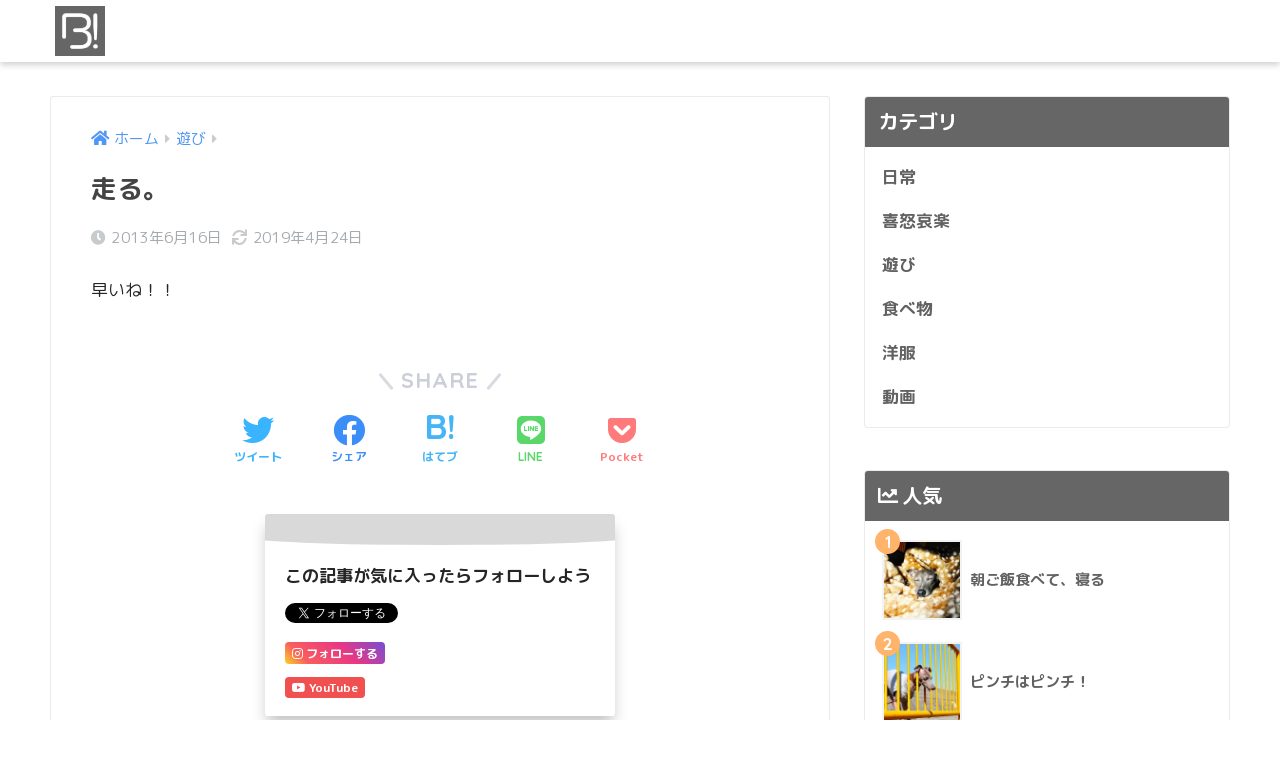

--- FILE ---
content_type: text/html; charset=UTF-8
request_url: https://itagure.com/168/play/run/
body_size: 26780
content:
<!doctype html>
<html lang="ja">
<head>
  <meta charset="utf-8">
  <meta http-equiv="X-UA-Compatible" content="IE=edge">
  <meta name="HandheldFriendly" content="True">
  <meta name="MobileOptimized" content="320">
  <meta name="viewport" content="width=device-width, initial-scale=1, viewport-fit=cover"/>
  <meta name="msapplication-TileColor" content="#666666">
  <meta name="theme-color" content="#666666">
  <link rel="pingback" href="https://itagure.com/wp/xmlrpc.php">
  <title>走る。 | Italian Greyhound Buono! </title>
<link rel='dns-prefetch' href='//ajax.googleapis.com' />
<link rel='dns-prefetch' href='//fonts.googleapis.com' />
<link rel='dns-prefetch' href='//use.fontawesome.com' />
<link rel='dns-prefetch' href='//s.w.org' />
<link rel="alternate" type="application/rss+xml" title="Italian Greyhound Buono!  &raquo; フィード" href="https://itagure.com/feed/" />
<link rel="alternate" type="application/rss+xml" title="Italian Greyhound Buono!  &raquo; コメントフィード" href="https://itagure.com/comments/feed/" />
		<script type="text/javascript">
			window._wpemojiSettings = {"baseUrl":"https:\/\/s.w.org\/images\/core\/emoji\/12.0.0-1\/72x72\/","ext":".png","svgUrl":"https:\/\/s.w.org\/images\/core\/emoji\/12.0.0-1\/svg\/","svgExt":".svg","source":{"concatemoji":"https:\/\/itagure.com\/wp\/wp-includes\/js\/wp-emoji-release.min.js"}};
			!function(e,a,t){var n,r,o,i=a.createElement("canvas"),p=i.getContext&&i.getContext("2d");function s(e,t){var a=String.fromCharCode;p.clearRect(0,0,i.width,i.height),p.fillText(a.apply(this,e),0,0);e=i.toDataURL();return p.clearRect(0,0,i.width,i.height),p.fillText(a.apply(this,t),0,0),e===i.toDataURL()}function c(e){var t=a.createElement("script");t.src=e,t.defer=t.type="text/javascript",a.getElementsByTagName("head")[0].appendChild(t)}for(o=Array("flag","emoji"),t.supports={everything:!0,everythingExceptFlag:!0},r=0;r<o.length;r++)t.supports[o[r]]=function(e){if(!p||!p.fillText)return!1;switch(p.textBaseline="top",p.font="600 32px Arial",e){case"flag":return s([55356,56826,55356,56819],[55356,56826,8203,55356,56819])?!1:!s([55356,57332,56128,56423,56128,56418,56128,56421,56128,56430,56128,56423,56128,56447],[55356,57332,8203,56128,56423,8203,56128,56418,8203,56128,56421,8203,56128,56430,8203,56128,56423,8203,56128,56447]);case"emoji":return!s([55357,56424,55356,57342,8205,55358,56605,8205,55357,56424,55356,57340],[55357,56424,55356,57342,8203,55358,56605,8203,55357,56424,55356,57340])}return!1}(o[r]),t.supports.everything=t.supports.everything&&t.supports[o[r]],"flag"!==o[r]&&(t.supports.everythingExceptFlag=t.supports.everythingExceptFlag&&t.supports[o[r]]);t.supports.everythingExceptFlag=t.supports.everythingExceptFlag&&!t.supports.flag,t.DOMReady=!1,t.readyCallback=function(){t.DOMReady=!0},t.supports.everything||(n=function(){t.readyCallback()},a.addEventListener?(a.addEventListener("DOMContentLoaded",n,!1),e.addEventListener("load",n,!1)):(e.attachEvent("onload",n),a.attachEvent("onreadystatechange",function(){"complete"===a.readyState&&t.readyCallback()})),(n=t.source||{}).concatemoji?c(n.concatemoji):n.wpemoji&&n.twemoji&&(c(n.twemoji),c(n.wpemoji)))}(window,document,window._wpemojiSettings);
		</script>
		<style type="text/css">
img.wp-smiley,
img.emoji {
	display: inline !important;
	border: none !important;
	box-shadow: none !important;
	height: 1em !important;
	width: 1em !important;
	margin: 0 .07em !important;
	vertical-align: -0.1em !important;
	background: none !important;
	padding: 0 !important;
}
</style>
	<link rel='stylesheet' id='sng-stylesheet-css'  href='https://itagure.com/wp/wp-content/themes/sango-theme/style.css?ver2_0_3' type='text/css' media='all' />
<link rel='stylesheet' id='sng-option-css'  href='https://itagure.com/wp/wp-content/themes/sango-theme/entry-option.css?ver2_0_3' type='text/css' media='all' />
<link rel='stylesheet' id='sng-googlefonts-css'  href='https://fonts.googleapis.com/css?family=Quicksand%3A500%2C700%7CM+PLUS+Rounded+1c%3A400%2C700&#038;display=swap' type='text/css' media='all' />
<link rel='stylesheet' id='sng-fontawesome-css'  href='https://use.fontawesome.com/releases/v5.11.2/css/all.css' type='text/css' media='all' />
<link rel='stylesheet' id='sb_instagram_styles-css'  href='https://itagure.com/wp/wp-content/plugins/instagram-feed/css/sbi-styles.min.css' type='text/css' media='all' />
<link rel='stylesheet' id='child-style-css'  href='https://itagure.com/wp/wp-content/themes/sango-theme-child/style.css' type='text/css' media='all' />
<link rel='stylesheet' id='jetpack_css-css'  href='https://c0.wp.com/p/jetpack/8.3.3/css/jetpack.css' type='text/css' media='all' />
<script type='text/javascript' src='https://ajax.googleapis.com/ajax/libs/jquery/2.2.4/jquery.min.js'></script>
<link rel='https://api.w.org/' href='https://itagure.com/wp-json/' />
<link rel="EditURI" type="application/rsd+xml" title="RSD" href="https://itagure.com/wp/xmlrpc.php?rsd" />
<link rel="canonical" href="https://itagure.com/168/play/run/" />
<link rel='shortlink' href='https://wp.me/s4OxUu-run' />
<link rel="alternate" type="application/json+oembed" href="https://itagure.com/wp-json/oembed/1.0/embed?url=https%3A%2F%2Fitagure.com%2F168%2Fplay%2Frun%2F" />
<link rel="alternate" type="text/xml+oembed" href="https://itagure.com/wp-json/oembed/1.0/embed?url=https%3A%2F%2Fitagure.com%2F168%2Fplay%2Frun%2F&#038;format=xml" />

<link rel='dns-prefetch' href='//v0.wordpress.com'/>
<link rel='dns-prefetch' href='//i0.wp.com'/>
<link rel='dns-prefetch' href='//i1.wp.com'/>
<link rel='dns-prefetch' href='//i2.wp.com'/>
<link rel='dns-prefetch' href='//c0.wp.com'/>
<link rel='dns-prefetch' href='//jetpack.wordpress.com'/>
<link rel='dns-prefetch' href='//s0.wp.com'/>
<link rel='dns-prefetch' href='//s1.wp.com'/>
<link rel='dns-prefetch' href='//s2.wp.com'/>
<link rel='dns-prefetch' href='//public-api.wordpress.com'/>
<link rel='dns-prefetch' href='//0.gravatar.com'/>
<link rel='dns-prefetch' href='//1.gravatar.com'/>
<link rel='dns-prefetch' href='//2.gravatar.com'/>
<style type='text/css'>img#wpstats{display:none}</style><meta property="og:title" content="走る。" />
<meta property="og:description" content="早いね！！" />
<meta property="og:type" content="article" />
<meta property="og:url" content="https://itagure.com/168/play/run/" />
<meta property="og:image" content="https://i0.wp.com/itagure.com/wp/wp-content/uploads/2014/07/20130616-1.jpg?fit=880%2C880&#038;ssl=1" />
<meta name="thumbnail" content="https://i0.wp.com/itagure.com/wp/wp-content/uploads/2014/07/20130616-1.jpg?fit=880%2C880&#038;ssl=1" />
<meta property="og:site_name" content="Italian Greyhound Buono! " />
<meta name="twitter:card" content="summary_large_image" />
<!-- adsense-自動的広告/Googleサイトチェック -->
<script data-ad-client="ca-pub-5333736302810085" async src="https://pagead2.googlesyndication.com/pagead/js/adsbygoogle.js"></script><!-- gtag.js -->
<script async src="https://www.googletagmanager.com/gtag/js?id=UA-41906977-1"></script>
<script>
  window.dataLayer = window.dataLayer || [];
  function gtag(){dataLayer.push(arguments);}
  gtag('js', new Date());
  gtag('config', 'UA-41906977-1');
</script>
<style type="text/css" id="custom-background-css">
body.custom-background { background-color: #ffffff; }
</style>
				<style type="text/css">
				/* If html does not have either class, do not show lazy loaded images. */
				html:not( .jetpack-lazy-images-js-enabled ):not( .js ) .jetpack-lazy-image {
					display: none;
				}
			</style>
			<script>
				document.documentElement.classList.add(
					'jetpack-lazy-images-js-enabled'
				);
			</script>
		<link rel="icon" href="https://i1.wp.com/itagure.com/wp/wp-content/uploads/2019/09/cropped-i.g-Buonoロゴ-1.jpg?fit=32%2C32&#038;ssl=1" sizes="32x32" />
<link rel="icon" href="https://i1.wp.com/itagure.com/wp/wp-content/uploads/2019/09/cropped-i.g-Buonoロゴ-1.jpg?fit=192%2C192&#038;ssl=1" sizes="192x192" />
<link rel="apple-touch-icon-precomposed" href="https://i1.wp.com/itagure.com/wp/wp-content/uploads/2019/09/cropped-i.g-Buonoロゴ-1.jpg?fit=180%2C180&#038;ssl=1" />
<meta name="msapplication-TileImage" content="https://i1.wp.com/itagure.com/wp/wp-content/uploads/2019/09/cropped-i.g-Buonoロゴ-1.jpg?fit=270%2C270&#038;ssl=1" />
<style> a{color:#4f96f6}.main-c, .has-sango-main-color{color:#666666}.main-bc, .has-sango-main-background-color{background-color:#666666}.main-bdr, #inner-content .main-bdr{border-color:#666666}.pastel-c, .has-sango-pastel-color{color:#c8e4ff}.pastel-bc, .has-sango-pastel-background-color, #inner-content .pastel-bc{background-color:#c8e4ff}.accent-c, .has-sango-accent-color{color:#ffb36b}.accent-bc, .has-sango-accent-background-color{background-color:#ffb36b}.header, #footer-menu, .drawer__title{background-color:#ffffff}#logo a{color:#666666}.desktop-nav li a , .mobile-nav li a, #footer-menu a, #drawer__open, .header-search__open, .copyright, .drawer__title{color:#666666}.drawer__title .close span, .drawer__title .close span:before{background:#666666}.desktop-nav li:after{background:#666666}.mobile-nav .current-menu-item{border-bottom-color:#666666}.widgettitle{color:#ffffff;background-color:#666666}.footer{background-color:#ffffff}.footer, .footer a, .footer .widget ul li a{color:#666666}#toc_container .toc_title, .entry-content .ez-toc-title-container, #footer_menu .raised, .pagination a, .pagination span, #reply-title:before, .entry-content blockquote:before, .main-c-before li:before, .main-c-b:before{color:#666666}#searchsubmit, #toc_container .toc_title:before, .ez-toc-title-container:before, .cat-name, .pre_tag > span, .pagination .current, #submit, .withtag_list > span, .main-bc-before li:before{background-color:#666666}#toc_container, #ez-toc-container, h3, .li-mainbdr ul, .li-mainbdr ol{border-color:#666666}.search-title i, .acc-bc-before li:before{background:#ffb36b}.li-accentbdr ul, .li-accentbdr ol{border-color:#ffb36b}.pagination a:hover, .li-pastelbc ul, .li-pastelbc ol{background:#c8e4ff}body{font-size:100%}@media only screen and (min-width:481px){body{font-size:107%}}@media only screen and (min-width:1030px){body{font-size:107%}}.totop{background:#666666}.header-info a{color:#FFF;background:linear-gradient(95deg, #738bff, #85e3ec)}.fixed-menu ul{background:#FFF}.fixed-menu a{color:#a2a7ab}.fixed-menu .current-menu-item a, .fixed-menu ul li a.active{color:#6bb6ff}.post-tab{background:#FFF}.post-tab > div{color:#a7a7a7}.post-tab > div.tab-active{background:linear-gradient(45deg, #bdb9ff, #67b8ff)}body{font-family:"M PLUS Rounded 1c","Helvetica", "Arial", "Hiragino Kaku Gothic ProN", "Hiragino Sans", YuGothic, "Yu Gothic", "メイリオ", Meiryo, sans-serif;}.dfont{font-family:"Quicksand","M PLUS Rounded 1c","Helvetica", "Arial", "Hiragino Kaku Gothic ProN", "Hiragino Sans", YuGothic, "Yu Gothic", "メイリオ", Meiryo, sans-serif;}.post, .sidebar .widget{border:solid 1px rgba(0,0,0,.08)}.sidebar .widget{border-radius:4px;overflow:hidden}.sidebar .widget_search{border:none}.sidebar .widget_search input{border:solid 1px #ececec}.sidelong__article{box-shadow:0 1px 4px rgba(0,0,0,.18)}.archive-header{box-shadow:0 1px 2px rgba(0,0,0,.15)}.body_bc{background-color:ffffff}</style>			<style type="text/css" id="wp-custom-css">
				/*カードタイプの記事リンクの画像部分に余白をつける*/
.cardtype__img img {
padding: .35em .35em 0; /*好みの幅に変更してください*/
}

/*関連記事などのサムネイルの画像サイズを統一*/
.related-posts img {
width:250px;
height:250px;
object-fit: cover;
}

/*ホームでのみヘッダーは非表示*/
.home #inner-header {
    display: none;
}

/*フッターのHOMEを削除*/
.footer-menu__btn {
    display: none!important;
}			</style>
		</head>
<body class="post-template-default single single-post postid-168 single-format-standard custom-background fa5">
  <div id="container">
    <header class="header">
            <div id="inner-header" class="wrap cf">
    <div id="logo" class="header-logo h1 dfont">
    <a href="https://itagure.com" class="header-logo__link">
              <img src="https://itagure.com/wp/wp-content/uploads/2019/09/i.g-Buonoロゴ-1.png" alt="Italian Greyhound Buono! " class="header-logo__img">
                </a>
  </div>
  <div class="header-search">
    <input type="checkbox" class="header-search__input" id="header-search-input" onclick="document.querySelector('.header-search__modal .searchform__input').focus()">
  <label class="header-search__close" for="header-search-input"></label>
  <div class="header-search__modal">
    <form role="search" method="get" id="searchform" class="searchform" action="https://itagure.com/">
  <div>
    <input type="search" id="s" class="searchform__input" name="s" value="" placeholder="検索" />
    <button type="submit" id="searchsubmit" class="searchform__submit"><i class="fas fa-search"></i></button>
  </div>
</form>  </div>
</div>  </div>
    </header>
      <div id="content">
    <div id="inner-content" class="wrap cf">
      <main id="main" class="m-all t-2of3 d-5of7 cf">
                  <article id="entry" class="cf post-168 post type-post status-publish format-standard has-post-thumbnail category-play">
            <header class="article-header entry-header">
  <nav id="breadcrumb" class="breadcrumb"><ul itemscope itemtype="http://schema.org/BreadcrumbList"><li itemprop="itemListElement" itemscope itemtype="http://schema.org/ListItem"><a href="https://itagure.com" itemprop="item"><span itemprop="name">ホーム</span></a><meta itemprop="position" content="1" /></li><li itemprop="itemListElement" itemscope itemtype="http://schema.org/ListItem"><a href="https://itagure.com/category/play/" itemprop="item"><span itemprop="name">遊び</span></a><meta itemprop="position" content="2" /></li></ul></nav>  <h1 class="entry-title single-title">走る。</h1>
  <div class="entry-meta vcard">
    <time class="pubdate entry-time" itemprop="datePublished" datetime="2013-06-16">2013年6月16日</time><time class="updated entry-time" itemprop="dateModified" datetime="2019-04-24">2019年4月24日</time>  </div>
      </header>
<section class="entry-content cf">
  <p>早いね！！</p>
</section><div id="entry-footer-wrapper"></div>  <script type="application/ld+json">{"@context":"http://schema.org","@type":"Article","mainEntityOfPage":"https://itagure.com/168/play/run/","headline":"走る。","image":{"@type":"ImageObject","url":"https://i0.wp.com/itagure.com/wp/wp-content/uploads/2014/07/20130616-1.jpg?fit=1000%2C1000&ssl=1","width":1000,"height":1000},"datePublished":"2013-06-16T09:57:05+0900","dateModified":"2019-04-24T13:51:06+0900","author":{"@type":"Person","name":"イタグレBuono!"},"publisher":{"@type":"Organization","name":"Italian Greyhound Buono!","logo":{"@type":"ImageObject","url":"https://itagure.com/wp/wp-content/uploads/2019/09/i.g-Buonoロゴ-1.jpg"}},"description":"早いね！！"}</script>            </article>
            <div class="prnx_box cf">
      <a href="https://itagure.com/166/food/bone/" class="prnx pr">
      <p><i class="fas fa-angle-left"></i> 前の記事</p>
      <div class="prnx_tb">
                  <figure><img width="160" height="160" src="https://i1.wp.com/itagure.com/wp/wp-content/uploads/2014/07/20130613-1.jpg?resize=160%2C160&amp;ssl=1" class="attachment-thumb-160 size-thumb-160 wp-post-image jetpack-lazy-image" alt="骨。" data-lazy-src="https://i1.wp.com/itagure.com/wp/wp-content/uploads/2014/07/20130613-1.jpg?resize=160%2C160&amp;ssl=1&amp;is-pending-load=1" srcset="[data-uri]" /></figure>
          
        <span class="prev-next__text">骨。</span>
      </div>
    </a>
    
    <a href="https://itagure.com/170/everyday/tortoise/" class="prnx nx">
      <p>次の記事 <i class="fas fa-angle-right"></i></p>
      <div class="prnx_tb">
        <span class="prev-next__text">亀。</span>
                  <figure><img width="160" height="160" src="https://i0.wp.com/itagure.com/wp/wp-content/uploads/2014/07/20130616-2.jpg?resize=160%2C160&amp;ssl=1" class="attachment-thumb-160 size-thumb-160 wp-post-image jetpack-lazy-image" alt="亀。" data-lazy-src="https://i0.wp.com/itagure.com/wp/wp-content/uploads/2014/07/20130616-2.jpg?resize=160%2C160&amp;ssl=1&amp;is-pending-load=1" srcset="[data-uri]" /></figure>
              </div>
    </a>
  </div>
                        </main>
        <div id="sidebar1" class="sidebar m-all t-1of3 d-2of7 last-col cf" role="complementary">
    <aside class="insidesp">
              <div id="notfix" class="normal-sidebar">
          <div id="nav_menu-2" class="widget widget_nav_menu"><h4 class="widgettitle dfont has-fa-before">カテゴリ</h4><div class="menu-%e3%82%b5%e3%82%a4%e3%83%89%e3%83%90%e3%83%bc%ef%bc%9a%e3%82%ab%e3%83%86%e3%82%b4%e3%83%aa%e8%a1%a8%e7%a4%ba-container"><ul id="menu-%e3%82%b5%e3%82%a4%e3%83%89%e3%83%90%e3%83%bc%ef%bc%9a%e3%82%ab%e3%83%86%e3%82%b4%e3%83%aa%e8%a1%a8%e7%a4%ba" class="menu"><li id="menu-item-2194" class="menu-item menu-item-type-taxonomy menu-item-object-category menu-item-2194"><a href="https://itagure.com/category/everyday/">日常</a></li>
<li id="menu-item-2193" class="menu-item menu-item-type-taxonomy menu-item-object-category menu-item-2193"><a href="https://itagure.com/category/emotions/">喜怒哀楽</a></li>
<li id="menu-item-2196" class="menu-item menu-item-type-taxonomy menu-item-object-category current-post-ancestor current-menu-parent current-post-parent menu-item-2196"><a href="https://itagure.com/category/play/">遊び</a></li>
<li id="menu-item-2197" class="menu-item menu-item-type-taxonomy menu-item-object-category menu-item-2197"><a href="https://itagure.com/category/food/">食べ物</a></li>
<li id="menu-item-2195" class="menu-item menu-item-type-taxonomy menu-item-object-category menu-item-2195"><a href="https://itagure.com/category/clothes/">洋服</a></li>
<li id="menu-item-2192" class="menu-item menu-item-type-taxonomy menu-item-object-category menu-item-2192"><a href="https://itagure.com/category/video/">動画</a></li>
</ul></div></div>  <div class="widget my_popular_posts">
    <h4 class="widgettitle dfont has-fa-before">人気</h4>    <ul class="my-widget show_num">
          <li>
        <span class="rank dfont accent-bc">1</span>        <a href="https://itagure.com/862/everyday/sleep-6/">
                      <figure class="my-widget__img">
              <img width="160" height="160" src="https://i2.wp.com/itagure.com/wp/wp-content/uploads/2016/01/201601006.jpg?resize=160%2C160&ssl=1" loading="lazy">
            </figure>
                    <div class="my-widget__text">
            朝ご飯食べて、寝る                      </div>
        </a>
      </li>
            <li>
        <span class="rank dfont accent-bc">2</span>        <a href="https://itagure.com/1256/emotions/pinch/">
                      <figure class="my-widget__img">
              <img width="160" height="160" src="https://i2.wp.com/itagure.com/wp/wp-content/uploads/2018/03/23596008_145656262757391_5877054465537736704_n.jpg?resize=160%2C160&ssl=1" loading="lazy">
            </figure>
                    <div class="my-widget__text">
            ピンチはピンチ！                      </div>
        </a>
      </li>
            <li>
        <span class="rank dfont accent-bc">3</span>        <a href="https://itagure.com/2120/emotions/get-up/">
                      <figure class="my-widget__img">
              <img width="160" height="160" src="https://i1.wp.com/itagure.com/wp/wp-content/uploads/2019/06/YOSHIE.jpg?resize=160%2C160&ssl=1" loading="lazy">
            </figure>
                    <div class="my-widget__text">
            寝起きです。。                      </div>
        </a>
      </li>
            <li>
        <span class="rank dfont accent-bc">4</span>        <a href="https://itagure.com/1052/play/nice-face-2/">
                      <figure class="my-widget__img">
              <img width="160" height="160" src="https://i0.wp.com/itagure.com/wp/wp-content/uploads/2016/05/13099120_1589159338062473_948447236_n.jpg?resize=160%2C160&ssl=1" loading="lazy">
            </figure>
                    <div class="my-widget__text">
            イェーイ⤴︎⤴︎いい顔。                      </div>
        </a>
      </li>
            <li>
        <span class="rank dfont accent-bc">5</span>        <a href="https://itagure.com/764/clothes/kuribo/">
                      <figure class="my-widget__img">
              <img width="160" height="160" src="https://i1.wp.com/itagure.com/wp/wp-content/uploads/2015/08/名称未設定-11.jpg?resize=160%2C160&ssl=1" loading="lazy">
            </figure>
                    <div class="my-widget__text">
            くりぼー！の作り方                      </div>
        </a>
      </li>
            <li>
        <span class="rank dfont accent-bc">6</span>        <a href="https://itagure.com/531/clothes/itagure-sleeping-bag/">
                      <figure class="my-widget__img">
              <img width="160" height="160" src="https://i0.wp.com/itagure.com/wp/wp-content/uploads/2014/12/01.png?resize=160%2C160&ssl=1" loading="lazy">
            </figure>
                    <div class="my-widget__text">
            イタグレ｜寒い！寝袋で散歩に行こうよ                      </div>
        </a>
      </li>
            <li>
        <span class="rank dfont accent-bc">7</span>        <a href="https://itagure.com/1349/emotions/rain-5/">
                      <figure class="my-widget__img">
              <img width="160" height="160" src="https://i2.wp.com/itagure.com/wp/wp-content/uploads/2018/09/41663012_273350916616625_7172351363491959088_n.jpg?resize=160%2C160&ssl=1" loading="lazy">
            </figure>
                    <div class="my-widget__text">
            雨なのだあ〜〜。                      </div>
        </a>
      </li>
            <li>
        <span class="rank dfont accent-bc">8</span>        <a href="https://itagure.com/1298/emotions/blood/">
                      <figure class="my-widget__img">
              <img width="160" height="160" src="https://i1.wp.com/itagure.com/wp/wp-content/uploads/2018/08/YOSHIE.jpg?resize=160%2C160&ssl=1" loading="lazy">
            </figure>
                    <div class="my-widget__text">
            耳先から血が・・                      </div>
        </a>
      </li>
            <li>
        <span class="rank dfont accent-bc">9</span>        <a href="https://itagure.com/1285/emotions/personality/">
                      <figure class="my-widget__img">
              <img width="160" height="160" src="https://i2.wp.com/itagure.com/wp/wp-content/uploads/2018/07/36976676_299642347527958_6252353505340686336_n.jpg?resize=160%2C160&ssl=1" loading="lazy">
            </figure>
                    <div class="my-widget__text">
            ぼくの個性です！                      </div>
        </a>
      </li>
            <li>
        <span class="rank dfont accent-bc">10</span>        <a href="https://itagure.com/2462/emotions/walk-11/">
                      <figure class="my-widget__img">
              <img width="160" height="160" src="https://i2.wp.com/itagure.com/wp/wp-content/uploads/2020/02/81639755_680619612475846_2278853800567268140_n.jpg?resize=160%2C160&ssl=1" loading="lazy">
            </figure>
                    <div class="my-widget__text">
            よちよち歩いて                      </div>
        </a>
      </li>
                </ul>
  </div>
          </div>
                </aside>
  </div>
    </div>
  </div>
      <footer class="footer">
                <div id="footer-menu">
          <div>
            <a class="footer-menu__btn dfont" href="https://itagure.com/"><i class="fas fa-home"></i> HOME</a>
          </div>
          <nav>
                                  </nav>
          <p class="copyright dfont">
            &copy; 2026            Italian Greyhound Buono!            All rights reserved.
          </p>
        </div>
      </footer>
    </div>
    <!-- Instagram Feed JS -->
<script type="text/javascript">
var sbiajaxurl = "https://itagure.com/wp/wp-admin/admin-ajax.php";
</script>
<script type='text/javascript' src='https://c0.wp.com/p/jetpack/8.3.3/_inc/build/photon/photon.min.js'></script>
<script type='text/javascript' src='https://c0.wp.com/p/jetpack/8.3.3/_inc/build/lazy-images/js/lazy-images.min.js'></script>
<script type='text/javascript' src='https://c0.wp.com/c/5.2.21/wp-includes/js/wp-embed.min.js'></script>
<script>jQuery(function(){function fetchEntryFooter(){jQuery.ajax({url:'https://itagure.com/wp/wp-admin/admin-ajax.php',dataType:'html',data:{'action':'fetch_entry_footer_content','id':168},success:function(data){jQuery('#entry-footer-wrapper').html(data)}})}setTimeout(function(){fetchEntryFooter()},1500)});</script><script src="https://cdn.jsdelivr.net/npm/vanilla-lazyload@12.4.0/dist/lazyload.min.js"></script>
<script>
var lazyLoadInstance = new LazyLoad({
  elements_selector: ".entry-content img",
  threshold: 400
});
</script><script type='text/javascript' src='https://stats.wp.com/e-202605.js' async='async' defer='defer'></script>
<script type='text/javascript'>
	_stq = window._stq || [];
	_stq.push([ 'view', {v:'ext',j:'1:8.3.3',blog:'71152098',post:'168',tz:'9',srv:'itagure.com'} ]);
	_stq.push([ 'clickTrackerInit', '71152098', '168' ]);
</script>
          </body>
</html>


--- FILE ---
content_type: text/html; charset=UTF-8
request_url: https://itagure.com/wp/wp-admin/admin-ajax.php?action=fetch_entry_footer_content&id=168
body_size: 6071
content:
<footer class="article-footer">
  <aside>
    <div class="footer-contents">
        <div class="sns-btn">
    <span class="sns-btn__title dfont">SHARE</span>      <ul>
        <!-- twitter -->
        <li class="tw sns-btn__item">
          <a href="https://twitter.com/share?url=https%3A%2F%2Fitagure.com%2F168%2Fplay%2Frun%2F&text=%E8%B5%B0%E3%82%8B%E3%80%82%EF%BD%9CItalian+Greyhound+Buono%21+" target="_blank" rel="nofollow noopener noreferrer">
            <i class="fab fa-twitter"></i>            <span class="share_txt">ツイート</span>
          </a>
                  </li>
        <!-- facebook -->
        <li class="fb sns-btn__item">
          <a href="https://www.facebook.com/share.php?u=https%3A%2F%2Fitagure.com%2F168%2Fplay%2Frun%2F" target="_blank" rel="nofollow noopener noreferrer">
            <i class="fab fa-facebook"></i>            <span class="share_txt">シェア</span>
          </a>
                  </li>
        <!-- はてなブックマーク -->
        <li class="hatebu sns-btn__item">
          <a href="http://b.hatena.ne.jp/add?mode=confirm&url=https%3A%2F%2Fitagure.com%2F168%2Fplay%2Frun%2F&title=%E8%B5%B0%E3%82%8B%E3%80%82%EF%BD%9CItalian+Greyhound+Buono%21+" target="_blank" rel="nofollow noopener noreferrer">
            <i class="fa fa-hatebu"></i>
            <span class="share_txt">はてブ</span>
          </a>
                  </li>
        <!-- LINE -->
        <li class="line sns-btn__item">
          <a href="https://social-plugins.line.me/lineit/share?url=https%3A%2F%2Fitagure.com%2F168%2Fplay%2Frun%2F&text=%E8%B5%B0%E3%82%8B%E3%80%82%EF%BD%9CItalian+Greyhound+Buono%21+" target="_blank" rel="nofollow noopener noreferrer">
                          <i class="fab fa-line"></i>
                        <span class="share_txt share_txt_line dfont">LINE</span>
          </a>
        </li>
        <!-- Pocket -->
        <li class="pkt sns-btn__item">
          <a href="http://getpocket.com/edit?url=https%3A%2F%2Fitagure.com%2F168%2Fplay%2Frun%2F&title=%E8%B5%B0%E3%82%8B%E3%80%82%EF%BD%9CItalian+Greyhound+Buono%21+" target="_blank" rel="nofollow noopener noreferrer">
            <i class="fab fa-get-pocket"></i>            <span class="share_txt">Pocket</span>
          </a>
                  </li>
      </ul>
  </div>
          <div class="like_box">
    <div class="like_inside">
      <div class="like_img">
        <img src="https://itagure.com/wp/wp-content/uploads/2014/07/20130616-1.jpg" loading="lazy">
              </div>
      <div class="like_content">
        <p>この記事が気に入ったらフォローしよう</p>
                  <div><a href="https://twitter.com/itagure_buono" class="twitter-follow-button" data-show-count="true" data-lang="ja" data-show-screen-name="false" rel="nofollow">フォローする</a> <script>!function(d,s,id){var js,fjs=d.getElementsByTagName(s)[0],p=/^http:/.test(d.location)?'http':'https';if(!d.getElementById(id)){js=d.createElement(s);js.id=id;js.src=p+'://platform.twitter.com/widgets.js';fjs.parentNode.insertBefore(js,fjs);}}(document, 'script', 'twitter-wjs');</script></div>
                                          <div><a class="like_insta" href="https://www.instagram.com/i.g_buono/" target="blank" rel="nofollow"><i class="fab fa-instagram"></i> <span>フォローする</span></a></div>
                          <div><a class="like_youtube" href="https://www.youtube.com/playlist?list=PLVeefll2q4h2JlHJ71E7UK24mZYi8vNQt" target="blank" rel="nofollow"><i class="fab fa-youtube"></i> <span>YouTube</span></a></div>
              </div>
    </div>
  </div>
      <div class="footer-meta dfont">
                  <p class="footer-meta_title">CATEGORY :</p>
          <ul class="post-categories">
	<li><a href="https://itagure.com/category/play/" rel="category tag">遊び</a></li></ul>                      </div>
                        <div class="related-posts type_b slide" ontouchstart =""><ul>  <li>
    <a href="https://itagure.com/406/play/great-favorite/">
      <figure class="rlmg">
        <img src="https://itagure.com/wp/wp-content/uploads/2014/10/012.jpg" alt="大好物。">
      </figure>
      <div class="rep"><p>大好物。</p></div>
    </a>
  </li>
    <li>
    <a href="https://itagure.com/931/play/freedom/">
      <figure class="rlmg">
        <img src="https://itagure.com/wp/wp-content/uploads/2016/02/20160209-B.jpg" alt="自由なことが楽しい">
      </figure>
      <div class="rep"><p>自由なことが楽しい</p></div>
    </a>
  </li>
    <li>
    <a href="https://itagure.com/417/play/walk-3/">
      <figure class="rlmg">
        <img src="https://itagure.com/wp/wp-content/uploads/2014/10/021.jpg" alt="どこに散歩に行くの。">
      </figure>
      <div class="rep"><p>どこに散歩に行くの。</p></div>
    </a>
  </li>
    <li>
    <a href="https://itagure.com/963/play/toy-4/">
      <figure class="rlmg">
        <img src="https://itagure.com/wp/wp-content/uploads/2016/02/aratahouse.comB_-1.jpg" alt="ぼくのおもちゃどこ">
      </figure>
      <div class="rep"><p>ぼくのおもちゃどこ</p></div>
    </a>
  </li>
    <li>
    <a href="https://itagure.com/664/play/playground/">
      <figure class="rlmg">
        <img src="https://itagure.com/wp/wp-content/uploads/2015/03/名称未設定-11.jpg" alt="発見！ボクの遊び場">
      </figure>
      <div class="rep"><p>発見！ボクの遊び場</p></div>
    </a>
  </li>
    <li>
    <a href="https://itagure.com/257/play/toy-3/">
      <figure class="rlmg">
        <img src="https://itagure.com/wp/wp-content/uploads/2014/08/02.jpg" alt="ボクのおもちゃ。">
      </figure>
      <div class="rep"><p>ボクのおもちゃ。</p></div>
    </a>
  </li>
  </ul></div>    </div>
      </aside>
</footer>


--- FILE ---
content_type: text/html; charset=utf-8
request_url: https://www.google.com/recaptcha/api2/aframe
body_size: 269
content:
<!DOCTYPE HTML><html><head><meta http-equiv="content-type" content="text/html; charset=UTF-8"></head><body><script nonce="3PGyazGQD5WaUPehN9FjNQ">/** Anti-fraud and anti-abuse applications only. See google.com/recaptcha */ try{var clients={'sodar':'https://pagead2.googlesyndication.com/pagead/sodar?'};window.addEventListener("message",function(a){try{if(a.source===window.parent){var b=JSON.parse(a.data);var c=clients[b['id']];if(c){var d=document.createElement('img');d.src=c+b['params']+'&rc='+(localStorage.getItem("rc::a")?sessionStorage.getItem("rc::b"):"");window.document.body.appendChild(d);sessionStorage.setItem("rc::e",parseInt(sessionStorage.getItem("rc::e")||0)+1);localStorage.setItem("rc::h",'1769746821312');}}}catch(b){}});window.parent.postMessage("_grecaptcha_ready", "*");}catch(b){}</script></body></html>